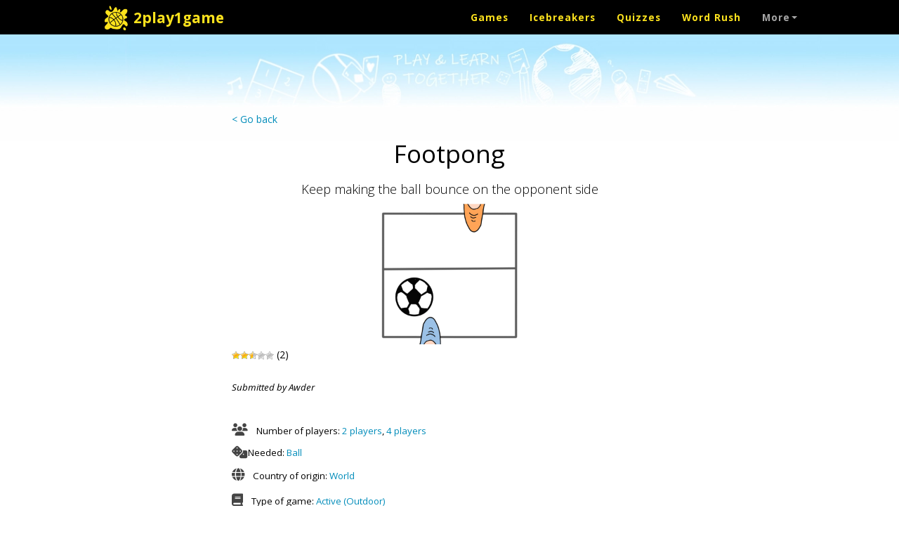

--- FILE ---
content_type: text/html; charset=UTF-8
request_url: https://2play1game.com/footpong
body_size: 21613
content:
<!DOCTYPE html>
<html lang="en-US">
<head>
<meta charset="UTF-8">
<meta name="viewport" content="width=device-width, initial-scale=1, maximum-scale=1">
<link rel="preload" href="https://2play1game.com/wp-content/uploads/2025/06/Banner.webp" as="image"><link rel="profile" href="https://gmpg.org/xfn/11">
<link rel="pingback" href="https://2play1game.com/xmlrpc.php">

<!-- Performance: Preload hero image -->
<link rel="preload" as="image" href="https://2play1game.com/wp-content/uploads/2025/06/Banner.webp" type="image/webp">

<!-- Performance: Preconnect to key third-party services -->
<link rel="preconnect" href="https://fonts.googleapis.com">
<link rel="preconnect" href="https://fonts.gstatic.com" crossorigin>
<link rel="preconnect" href="https://www.googletagmanager.com">
<link rel="preconnect" href="https://www.google-analytics.com">

<!-- FontAwesome -->
<link href="https://cdnjs.cloudflare.com/ajax/libs/font-awesome/6.5.0/css/all.min.css" rel="stylesheet">


<title>
How to play Footpong | 2play1game</title>


<meta name='robots' content='index, follow, max-image-preview:large, max-snippet:-1, max-video-preview:-1' />
	<style>img:is([sizes="auto" i], [sizes^="auto," i]) { contain-intrinsic-size: 3000px 1500px }</style>
	
	<!-- This site is optimized with the Yoast SEO plugin v24.8.1 - https://yoast.com/wordpress/plugins/seo/ -->
	<title>How to play Footpong | 2play1game</title>
	<meta name="description" content="Learn how to play the game Footpong: An energetic outdoor game that blends soccer skills with the dynamics of ping pong. Players kick a ball across a marked square court, aiming to make it bounce on the opponent&#039;s side without hitting the net. With simple rules and minimal setup, it&#039;s perfect for quick matches or team play, enhancing coordination and reflexes." />
	<link rel="canonical" href="https://2play1game.com/footpong" />
	<meta property="og:locale" content="en_US" />
	<meta property="og:type" content="article" />
	<meta property="og:title" content="How to play Footpong | 2play1game" />
	<meta property="og:description" content="Learn how to play the game Footpong: An energetic outdoor game that blends soccer skills with the dynamics of ping pong. Players kick a ball across a marked square court, aiming to make it bounce on the opponent&#039;s side without hitting the net. With simple rules and minimal setup, it&#039;s perfect for quick matches or team play, enhancing coordination and reflexes." />
	<meta property="og:url" content="https://2play1game.com/footpong" />
	<meta property="og:site_name" content="2play1game" />
	<meta property="article:published_time" content="2019-11-17T21:11:32+00:00" />
	<meta property="article:modified_time" content="2025-04-21T18:36:54+00:00" />
	<meta property="og:image" content="https://2play1game.com/wp-content/uploads/2025/04/2play1game-Footpong-.png" />
	<meta property="og:image:width" content="600" />
	<meta property="og:image:height" content="600" />
	<meta property="og:image:type" content="image/png" />
	<meta name="author" content="Awder" />
	<meta name="twitter:card" content="summary_large_image" />
	<meta name="twitter:label1" content="Written by" />
	<meta name="twitter:data1" content="Awder" />
	<meta name="twitter:label2" content="Est. reading time" />
	<meta name="twitter:data2" content="2 minutes" />
	<script type="application/ld+json" class="yoast-schema-graph">{"@context":"https://schema.org","@graph":[{"@type":"Article","@id":"https://2play1game.com/footpong#article","isPartOf":{"@id":"https://2play1game.com/footpong"},"author":{"name":"Awder","@id":"https://2play1game.com/#/schema/person/002e5cbf8fbf282df92ff3f2b170d481"},"headline":"Footpong","datePublished":"2019-11-17T21:11:32+00:00","dateModified":"2025-04-21T18:36:54+00:00","mainEntityOfPage":{"@id":"https://2play1game.com/footpong"},"wordCount":252,"commentCount":0,"publisher":{"@id":"https://2play1game.com/#organization"},"image":{"@id":"https://2play1game.com/footpong#primaryimage"},"thumbnailUrl":"https://2play1game.com/wp-content/uploads/2025/04/2play1game-Footpong-.png","keywords":["2 players","4 players"],"articleSection":["Ball"],"inLanguage":"en-US"},{"@type":"WebPage","@id":"https://2play1game.com/footpong","url":"https://2play1game.com/footpong","name":"How to play Footpong | 2play1game","isPartOf":{"@id":"https://2play1game.com/#website"},"primaryImageOfPage":{"@id":"https://2play1game.com/footpong#primaryimage"},"image":{"@id":"https://2play1game.com/footpong#primaryimage"},"thumbnailUrl":"https://2play1game.com/wp-content/uploads/2025/04/2play1game-Footpong-.png","datePublished":"2019-11-17T21:11:32+00:00","dateModified":"2025-04-21T18:36:54+00:00","description":"Learn how to play the game Footpong: An energetic outdoor game that blends soccer skills with the dynamics of ping pong. Players kick a ball across a marked square court, aiming to make it bounce on the opponent's side without hitting the net. With simple rules and minimal setup, it's perfect for quick matches or team play, enhancing coordination and reflexes.","breadcrumb":{"@id":"https://2play1game.com/footpong#breadcrumb"},"inLanguage":"en-US","potentialAction":[{"@type":"ReadAction","target":["https://2play1game.com/footpong"]}]},{"@type":"ImageObject","inLanguage":"en-US","@id":"https://2play1game.com/footpong#primaryimage","url":"https://2play1game.com/wp-content/uploads/2025/04/2play1game-Footpong-.png","contentUrl":"https://2play1game.com/wp-content/uploads/2025/04/2play1game-Footpong-.png","width":600,"height":600,"caption":"Footpong game image"},{"@type":"BreadcrumbList","@id":"https://2play1game.com/footpong#breadcrumb","itemListElement":[{"@type":"ListItem","position":1,"name":"Home","item":"https://2play1game.com/"},{"@type":"ListItem","position":2,"name":"Footpong"}]},{"@type":"WebSite","@id":"https://2play1game.com/#website","url":"https://2play1game.com/","name":"2play1game","description":"Play &amp; learn together","publisher":{"@id":"https://2play1game.com/#organization"},"potentialAction":[{"@type":"SearchAction","target":{"@type":"EntryPoint","urlTemplate":"https://2play1game.com/?s={search_term_string}"},"query-input":{"@type":"PropertyValueSpecification","valueRequired":true,"valueName":"search_term_string"}}],"inLanguage":"en-US"},{"@type":"Organization","@id":"https://2play1game.com/#organization","name":"2play1game","url":"https://2play1game.com/","logo":{"@type":"ImageObject","inLanguage":"en-US","@id":"https://2play1game.com/#/schema/logo/image/","url":"https://2play1game.com/wp-content/uploads/2025/04/cropped-2play1game-logo.png","contentUrl":"https://2play1game.com/wp-content/uploads/2025/04/cropped-2play1game-logo.png","width":512,"height":512,"caption":"2play1game"},"image":{"@id":"https://2play1game.com/#/schema/logo/image/"}},{"@type":"Person","@id":"https://2play1game.com/#/schema/person/002e5cbf8fbf282df92ff3f2b170d481","name":"Awder"}]}</script>
	<!-- / Yoast SEO plugin. -->


<link href='https://fonts.googleapis.com' rel='preconnect' />
<link href='https://fonts.gstatic.com' crossorigin='anonymous' rel='preconnect' />
<link href='https://www.googletagmanager.com' rel='preconnect' />
<link href='https://www.google-analytics.com' rel='preconnect' />
<link href='https://www.clarity.ms' rel='preconnect' />
<link rel="alternate" type="application/rss+xml" title="2play1game &raquo; Feed" href="https://2play1game.com/feed" />
		<!-- This site uses the Google Analytics by MonsterInsights plugin v9.4.1 - Using Analytics tracking - https://www.monsterinsights.com/ -->
							<script src="//www.googletagmanager.com/gtag/js?id=G-QQE6VT4RV7"  data-cfasync="false" data-wpfc-render="false" type="text/javascript" async></script>
			<script data-cfasync="false" data-wpfc-render="false" type="text/javascript">
				var mi_version = '9.4.1';
				var mi_track_user = true;
				var mi_no_track_reason = '';
								var MonsterInsightsDefaultLocations = {"page_location":"https:\/\/2play1game.com\/footpong\/"};
				if ( typeof MonsterInsightsPrivacyGuardFilter === 'function' ) {
					var MonsterInsightsLocations = (typeof MonsterInsightsExcludeQuery === 'object') ? MonsterInsightsPrivacyGuardFilter( MonsterInsightsExcludeQuery ) : MonsterInsightsPrivacyGuardFilter( MonsterInsightsDefaultLocations );
				} else {
					var MonsterInsightsLocations = (typeof MonsterInsightsExcludeQuery === 'object') ? MonsterInsightsExcludeQuery : MonsterInsightsDefaultLocations;
				}

								var disableStrs = [
										'ga-disable-G-QQE6VT4RV7',
									];

				/* Function to detect opted out users */
				function __gtagTrackerIsOptedOut() {
					for (var index = 0; index < disableStrs.length; index++) {
						if (document.cookie.indexOf(disableStrs[index] + '=true') > -1) {
							return true;
						}
					}

					return false;
				}

				/* Disable tracking if the opt-out cookie exists. */
				if (__gtagTrackerIsOptedOut()) {
					for (var index = 0; index < disableStrs.length; index++) {
						window[disableStrs[index]] = true;
					}
				}

				/* Opt-out function */
				function __gtagTrackerOptout() {
					for (var index = 0; index < disableStrs.length; index++) {
						document.cookie = disableStrs[index] + '=true; expires=Thu, 31 Dec 2099 23:59:59 UTC; path=/';
						window[disableStrs[index]] = true;
					}
				}

				if ('undefined' === typeof gaOptout) {
					function gaOptout() {
						__gtagTrackerOptout();
					}
				}
								window.dataLayer = window.dataLayer || [];

				window.MonsterInsightsDualTracker = {
					helpers: {},
					trackers: {},
				};
				if (mi_track_user) {
					function __gtagDataLayer() {
						dataLayer.push(arguments);
					}

					function __gtagTracker(type, name, parameters) {
						if (!parameters) {
							parameters = {};
						}

						if (parameters.send_to) {
							__gtagDataLayer.apply(null, arguments);
							return;
						}

						if (type === 'event') {
														parameters.send_to = monsterinsights_frontend.v4_id;
							var hookName = name;
							if (typeof parameters['event_category'] !== 'undefined') {
								hookName = parameters['event_category'] + ':' + name;
							}

							if (typeof MonsterInsightsDualTracker.trackers[hookName] !== 'undefined') {
								MonsterInsightsDualTracker.trackers[hookName](parameters);
							} else {
								__gtagDataLayer('event', name, parameters);
							}
							
						} else {
							__gtagDataLayer.apply(null, arguments);
						}
					}

					__gtagTracker('js', new Date());
					__gtagTracker('set', {
						'developer_id.dZGIzZG': true,
											});
					if ( MonsterInsightsLocations.page_location ) {
						__gtagTracker('set', MonsterInsightsLocations);
					}
										__gtagTracker('config', 'G-QQE6VT4RV7', {"forceSSL":"true","link_attribution":"true"} );
															window.gtag = __gtagTracker;										(function () {
						/* https://developers.google.com/analytics/devguides/collection/analyticsjs/ */
						/* ga and __gaTracker compatibility shim. */
						var noopfn = function () {
							return null;
						};
						var newtracker = function () {
							return new Tracker();
						};
						var Tracker = function () {
							return null;
						};
						var p = Tracker.prototype;
						p.get = noopfn;
						p.set = noopfn;
						p.send = function () {
							var args = Array.prototype.slice.call(arguments);
							args.unshift('send');
							__gaTracker.apply(null, args);
						};
						var __gaTracker = function () {
							var len = arguments.length;
							if (len === 0) {
								return;
							}
							var f = arguments[len - 1];
							if (typeof f !== 'object' || f === null || typeof f.hitCallback !== 'function') {
								if ('send' === arguments[0]) {
									var hitConverted, hitObject = false, action;
									if ('event' === arguments[1]) {
										if ('undefined' !== typeof arguments[3]) {
											hitObject = {
												'eventAction': arguments[3],
												'eventCategory': arguments[2],
												'eventLabel': arguments[4],
												'value': arguments[5] ? arguments[5] : 1,
											}
										}
									}
									if ('pageview' === arguments[1]) {
										if ('undefined' !== typeof arguments[2]) {
											hitObject = {
												'eventAction': 'page_view',
												'page_path': arguments[2],
											}
										}
									}
									if (typeof arguments[2] === 'object') {
										hitObject = arguments[2];
									}
									if (typeof arguments[5] === 'object') {
										Object.assign(hitObject, arguments[5]);
									}
									if ('undefined' !== typeof arguments[1].hitType) {
										hitObject = arguments[1];
										if ('pageview' === hitObject.hitType) {
											hitObject.eventAction = 'page_view';
										}
									}
									if (hitObject) {
										action = 'timing' === arguments[1].hitType ? 'timing_complete' : hitObject.eventAction;
										hitConverted = mapArgs(hitObject);
										__gtagTracker('event', action, hitConverted);
									}
								}
								return;
							}

							function mapArgs(args) {
								var arg, hit = {};
								var gaMap = {
									'eventCategory': 'event_category',
									'eventAction': 'event_action',
									'eventLabel': 'event_label',
									'eventValue': 'event_value',
									'nonInteraction': 'non_interaction',
									'timingCategory': 'event_category',
									'timingVar': 'name',
									'timingValue': 'value',
									'timingLabel': 'event_label',
									'page': 'page_path',
									'location': 'page_location',
									'title': 'page_title',
									'referrer' : 'page_referrer',
								};
								for (arg in args) {
																		if (!(!args.hasOwnProperty(arg) || !gaMap.hasOwnProperty(arg))) {
										hit[gaMap[arg]] = args[arg];
									} else {
										hit[arg] = args[arg];
									}
								}
								return hit;
							}

							try {
								f.hitCallback();
							} catch (ex) {
							}
						};
						__gaTracker.create = newtracker;
						__gaTracker.getByName = newtracker;
						__gaTracker.getAll = function () {
							return [];
						};
						__gaTracker.remove = noopfn;
						__gaTracker.loaded = true;
						window['__gaTracker'] = __gaTracker;
					})();
									} else {
										console.log("");
					(function () {
						function __gtagTracker() {
							return null;
						}

						window['__gtagTracker'] = __gtagTracker;
						window['gtag'] = __gtagTracker;
					})();
									}
			</script>
				<!-- / Google Analytics by MonsterInsights -->
		<link rel='stylesheet' id='wp-block-library-css' href='https://2play1game.com/wp-includes/css/dist/block-library/style.min.css' type='text/css' media='all' />
<style id='classic-theme-styles-inline-css' type='text/css'>
/*! This file is auto-generated */
.wp-block-button__link{color:#fff;background-color:#32373c;border-radius:9999px;box-shadow:none;text-decoration:none;padding:calc(.667em + 2px) calc(1.333em + 2px);font-size:1.125em}.wp-block-file__button{background:#32373c;color:#fff;text-decoration:none}
</style>
<style id='global-styles-inline-css' type='text/css'>
:root{--wp--preset--aspect-ratio--square: 1;--wp--preset--aspect-ratio--4-3: 4/3;--wp--preset--aspect-ratio--3-4: 3/4;--wp--preset--aspect-ratio--3-2: 3/2;--wp--preset--aspect-ratio--2-3: 2/3;--wp--preset--aspect-ratio--16-9: 16/9;--wp--preset--aspect-ratio--9-16: 9/16;--wp--preset--color--black: #000000;--wp--preset--color--cyan-bluish-gray: #abb8c3;--wp--preset--color--white: #ffffff;--wp--preset--color--pale-pink: #f78da7;--wp--preset--color--vivid-red: #cf2e2e;--wp--preset--color--luminous-vivid-orange: #ff6900;--wp--preset--color--luminous-vivid-amber: #fcb900;--wp--preset--color--light-green-cyan: #7bdcb5;--wp--preset--color--vivid-green-cyan: #00d084;--wp--preset--color--pale-cyan-blue: #8ed1fc;--wp--preset--color--vivid-cyan-blue: #0693e3;--wp--preset--color--vivid-purple: #9b51e0;--wp--preset--gradient--vivid-cyan-blue-to-vivid-purple: linear-gradient(135deg,rgba(6,147,227,1) 0%,rgb(155,81,224) 100%);--wp--preset--gradient--light-green-cyan-to-vivid-green-cyan: linear-gradient(135deg,rgb(122,220,180) 0%,rgb(0,208,130) 100%);--wp--preset--gradient--luminous-vivid-amber-to-luminous-vivid-orange: linear-gradient(135deg,rgba(252,185,0,1) 0%,rgba(255,105,0,1) 100%);--wp--preset--gradient--luminous-vivid-orange-to-vivid-red: linear-gradient(135deg,rgba(255,105,0,1) 0%,rgb(207,46,46) 100%);--wp--preset--gradient--very-light-gray-to-cyan-bluish-gray: linear-gradient(135deg,rgb(238,238,238) 0%,rgb(169,184,195) 100%);--wp--preset--gradient--cool-to-warm-spectrum: linear-gradient(135deg,rgb(74,234,220) 0%,rgb(151,120,209) 20%,rgb(207,42,186) 40%,rgb(238,44,130) 60%,rgb(251,105,98) 80%,rgb(254,248,76) 100%);--wp--preset--gradient--blush-light-purple: linear-gradient(135deg,rgb(255,206,236) 0%,rgb(152,150,240) 100%);--wp--preset--gradient--blush-bordeaux: linear-gradient(135deg,rgb(254,205,165) 0%,rgb(254,45,45) 50%,rgb(107,0,62) 100%);--wp--preset--gradient--luminous-dusk: linear-gradient(135deg,rgb(255,203,112) 0%,rgb(199,81,192) 50%,rgb(65,88,208) 100%);--wp--preset--gradient--pale-ocean: linear-gradient(135deg,rgb(255,245,203) 0%,rgb(182,227,212) 50%,rgb(51,167,181) 100%);--wp--preset--gradient--electric-grass: linear-gradient(135deg,rgb(202,248,128) 0%,rgb(113,206,126) 100%);--wp--preset--gradient--midnight: linear-gradient(135deg,rgb(2,3,129) 0%,rgb(40,116,252) 100%);--wp--preset--font-size--small: 13px;--wp--preset--font-size--medium: 20px;--wp--preset--font-size--large: 36px;--wp--preset--font-size--x-large: 42px;--wp--preset--spacing--20: 0.44rem;--wp--preset--spacing--30: 0.67rem;--wp--preset--spacing--40: 1rem;--wp--preset--spacing--50: 1.5rem;--wp--preset--spacing--60: 2.25rem;--wp--preset--spacing--70: 3.38rem;--wp--preset--spacing--80: 5.06rem;--wp--preset--shadow--natural: 6px 6px 9px rgba(0, 0, 0, 0.2);--wp--preset--shadow--deep: 12px 12px 50px rgba(0, 0, 0, 0.4);--wp--preset--shadow--sharp: 6px 6px 0px rgba(0, 0, 0, 0.2);--wp--preset--shadow--outlined: 6px 6px 0px -3px rgba(255, 255, 255, 1), 6px 6px rgba(0, 0, 0, 1);--wp--preset--shadow--crisp: 6px 6px 0px rgba(0, 0, 0, 1);}:where(.is-layout-flex){gap: 0.5em;}:where(.is-layout-grid){gap: 0.5em;}body .is-layout-flex{display: flex;}.is-layout-flex{flex-wrap: wrap;align-items: center;}.is-layout-flex > :is(*, div){margin: 0;}body .is-layout-grid{display: grid;}.is-layout-grid > :is(*, div){margin: 0;}:where(.wp-block-columns.is-layout-flex){gap: 2em;}:where(.wp-block-columns.is-layout-grid){gap: 2em;}:where(.wp-block-post-template.is-layout-flex){gap: 1.25em;}:where(.wp-block-post-template.is-layout-grid){gap: 1.25em;}.has-black-color{color: var(--wp--preset--color--black) !important;}.has-cyan-bluish-gray-color{color: var(--wp--preset--color--cyan-bluish-gray) !important;}.has-white-color{color: var(--wp--preset--color--white) !important;}.has-pale-pink-color{color: var(--wp--preset--color--pale-pink) !important;}.has-vivid-red-color{color: var(--wp--preset--color--vivid-red) !important;}.has-luminous-vivid-orange-color{color: var(--wp--preset--color--luminous-vivid-orange) !important;}.has-luminous-vivid-amber-color{color: var(--wp--preset--color--luminous-vivid-amber) !important;}.has-light-green-cyan-color{color: var(--wp--preset--color--light-green-cyan) !important;}.has-vivid-green-cyan-color{color: var(--wp--preset--color--vivid-green-cyan) !important;}.has-pale-cyan-blue-color{color: var(--wp--preset--color--pale-cyan-blue) !important;}.has-vivid-cyan-blue-color{color: var(--wp--preset--color--vivid-cyan-blue) !important;}.has-vivid-purple-color{color: var(--wp--preset--color--vivid-purple) !important;}.has-black-background-color{background-color: var(--wp--preset--color--black) !important;}.has-cyan-bluish-gray-background-color{background-color: var(--wp--preset--color--cyan-bluish-gray) !important;}.has-white-background-color{background-color: var(--wp--preset--color--white) !important;}.has-pale-pink-background-color{background-color: var(--wp--preset--color--pale-pink) !important;}.has-vivid-red-background-color{background-color: var(--wp--preset--color--vivid-red) !important;}.has-luminous-vivid-orange-background-color{background-color: var(--wp--preset--color--luminous-vivid-orange) !important;}.has-luminous-vivid-amber-background-color{background-color: var(--wp--preset--color--luminous-vivid-amber) !important;}.has-light-green-cyan-background-color{background-color: var(--wp--preset--color--light-green-cyan) !important;}.has-vivid-green-cyan-background-color{background-color: var(--wp--preset--color--vivid-green-cyan) !important;}.has-pale-cyan-blue-background-color{background-color: var(--wp--preset--color--pale-cyan-blue) !important;}.has-vivid-cyan-blue-background-color{background-color: var(--wp--preset--color--vivid-cyan-blue) !important;}.has-vivid-purple-background-color{background-color: var(--wp--preset--color--vivid-purple) !important;}.has-black-border-color{border-color: var(--wp--preset--color--black) !important;}.has-cyan-bluish-gray-border-color{border-color: var(--wp--preset--color--cyan-bluish-gray) !important;}.has-white-border-color{border-color: var(--wp--preset--color--white) !important;}.has-pale-pink-border-color{border-color: var(--wp--preset--color--pale-pink) !important;}.has-vivid-red-border-color{border-color: var(--wp--preset--color--vivid-red) !important;}.has-luminous-vivid-orange-border-color{border-color: var(--wp--preset--color--luminous-vivid-orange) !important;}.has-luminous-vivid-amber-border-color{border-color: var(--wp--preset--color--luminous-vivid-amber) !important;}.has-light-green-cyan-border-color{border-color: var(--wp--preset--color--light-green-cyan) !important;}.has-vivid-green-cyan-border-color{border-color: var(--wp--preset--color--vivid-green-cyan) !important;}.has-pale-cyan-blue-border-color{border-color: var(--wp--preset--color--pale-cyan-blue) !important;}.has-vivid-cyan-blue-border-color{border-color: var(--wp--preset--color--vivid-cyan-blue) !important;}.has-vivid-purple-border-color{border-color: var(--wp--preset--color--vivid-purple) !important;}.has-vivid-cyan-blue-to-vivid-purple-gradient-background{background: var(--wp--preset--gradient--vivid-cyan-blue-to-vivid-purple) !important;}.has-light-green-cyan-to-vivid-green-cyan-gradient-background{background: var(--wp--preset--gradient--light-green-cyan-to-vivid-green-cyan) !important;}.has-luminous-vivid-amber-to-luminous-vivid-orange-gradient-background{background: var(--wp--preset--gradient--luminous-vivid-amber-to-luminous-vivid-orange) !important;}.has-luminous-vivid-orange-to-vivid-red-gradient-background{background: var(--wp--preset--gradient--luminous-vivid-orange-to-vivid-red) !important;}.has-very-light-gray-to-cyan-bluish-gray-gradient-background{background: var(--wp--preset--gradient--very-light-gray-to-cyan-bluish-gray) !important;}.has-cool-to-warm-spectrum-gradient-background{background: var(--wp--preset--gradient--cool-to-warm-spectrum) !important;}.has-blush-light-purple-gradient-background{background: var(--wp--preset--gradient--blush-light-purple) !important;}.has-blush-bordeaux-gradient-background{background: var(--wp--preset--gradient--blush-bordeaux) !important;}.has-luminous-dusk-gradient-background{background: var(--wp--preset--gradient--luminous-dusk) !important;}.has-pale-ocean-gradient-background{background: var(--wp--preset--gradient--pale-ocean) !important;}.has-electric-grass-gradient-background{background: var(--wp--preset--gradient--electric-grass) !important;}.has-midnight-gradient-background{background: var(--wp--preset--gradient--midnight) !important;}.has-small-font-size{font-size: var(--wp--preset--font-size--small) !important;}.has-medium-font-size{font-size: var(--wp--preset--font-size--medium) !important;}.has-large-font-size{font-size: var(--wp--preset--font-size--large) !important;}.has-x-large-font-size{font-size: var(--wp--preset--font-size--x-large) !important;}
:where(.wp-block-post-template.is-layout-flex){gap: 1.25em;}:where(.wp-block-post-template.is-layout-grid){gap: 1.25em;}
:where(.wp-block-columns.is-layout-flex){gap: 2em;}:where(.wp-block-columns.is-layout-grid){gap: 2em;}
:root :where(.wp-block-pullquote){font-size: 1.5em;line-height: 1.6;}
</style>
<link rel='stylesheet' id='contact-form-7-css' href='https://2play1game.com/wp-content/cache/autoptimize/css/autoptimize_single_3fd2afa98866679439097f4ab102fe0a.css' type='text/css' media='all' />
<link rel='stylesheet' id='say-it-css' href='https://2play1game.com/wp-content/cache/autoptimize/css/autoptimize_single_29cb8d722ef3fe2015ad217b67033111.css' type='text/css' media='all' />
<link rel='stylesheet' id='wp-postratings-css' href='https://2play1game.com/wp-content/cache/autoptimize/css/autoptimize_single_c9dc6f1ef374d733a82d1682278e5b55.css' type='text/css' media='all' />
<link rel='stylesheet' id='spu-public-css-css' href='https://2play1game.com/wp-content/cache/autoptimize/css/autoptimize_single_73989cbfca737220b50bc4a4a95b12c3.css' type='text/css' media='all' />
<link rel='stylesheet' id='search-filter-plugin-styles-css' href='https://2play1game.com/wp-content/plugins/search-filter-pro/public/assets/css/search-filter.min.css' type='text/css' media='all' />
<link rel='stylesheet' id='docpress_bootstrap_css-css' href='https://2play1game.com/wp-content/themes/docpress/assets/bootstrap/css/bootstrap.min.css' type='text/css' media='all' />
<link rel='stylesheet' id='docpress_font_awesome-css' href='https://2play1game.com/wp-content/themes/docpress/assets/font-awesome/css/font-awesome.min.css' type='text/css' media='all' />
<link rel='stylesheet' id='docpress_style-css' href='https://2play1game.com/wp-content/cache/autoptimize/css/autoptimize_single_aaddf448447de66fc45f3b46a299b369.css' type='text/css' media='all' />
<link rel='stylesheet' id='slb_core-css' href='https://2play1game.com/wp-content/cache/autoptimize/css/autoptimize_single_a5bb779e3f9eef4a7dac11ff9eb10e19.css' type='text/css' media='all' />
<link rel='stylesheet' id='heateor_sss_frontend_css-css' href='https://2play1game.com/wp-content/cache/autoptimize/css/autoptimize_single_ba4cc2135d79faefe28d070ad9d25a43.css' type='text/css' media='all' />
<style id='heateor_sss_frontend_css-inline-css' type='text/css'>
.heateor_sss_button_instagram span.heateor_sss_svg,a.heateor_sss_instagram span.heateor_sss_svg{background:radial-gradient(circle at 30% 107%,#fdf497 0,#fdf497 5%,#fd5949 45%,#d6249f 60%,#285aeb 90%)}.heateor_sss_horizontal_sharing .heateor_sss_svg,.heateor_sss_standard_follow_icons_container .heateor_sss_svg{color:#fff;border-width:0px;border-style:solid;border-color:transparent}.heateor_sss_horizontal_sharing .heateorSssTCBackground{color:#666}.heateor_sss_horizontal_sharing span.heateor_sss_svg:hover,.heateor_sss_standard_follow_icons_container span.heateor_sss_svg:hover{border-color:transparent;}.heateor_sss_vertical_sharing span.heateor_sss_svg,.heateor_sss_floating_follow_icons_container span.heateor_sss_svg{color:#fff;border-width:0px;border-style:solid;border-color:transparent;}.heateor_sss_vertical_sharing .heateorSssTCBackground{color:#666;}.heateor_sss_vertical_sharing span.heateor_sss_svg:hover,.heateor_sss_floating_follow_icons_container span.heateor_sss_svg:hover{border-color:transparent;}@media screen and (max-width:783px) {.heateor_sss_vertical_sharing{display:none!important}}div.heateor_sss_sharing_title{text-align:center}div.heateor_sss_sharing_ul{width:100%;text-align:center;}div.heateor_sss_horizontal_sharing div.heateor_sss_sharing_ul a{float:none!important;display:inline-block;}
</style>

<script data-cfasync="false" data-wpfc-render="false" type="text/javascript" id='monsterinsights-frontend-script-js-extra'>/* <![CDATA[ */
var monsterinsights_frontend = {"js_events_tracking":"true","download_extensions":"doc,pdf,ppt,zip,xls,docx,pptx,xlsx","inbound_paths":"[{\"path\":\"\\\/go\\\/\",\"label\":\"affiliate\"},{\"path\":\"\\\/recommend\\\/\",\"label\":\"affiliate\"}]","home_url":"https:\/\/2play1game.com","hash_tracking":"false","v4_id":"G-QQE6VT4RV7"};/* ]]> */
</script>
<script type="text/javascript" src="https://2play1game.com/wp-includes/js/jquery/jquery.min.js" id="jquery-core-js"></script>


<script type="text/javascript" id="wp-util-js-extra">
/* <![CDATA[ */
var _wpUtilSettings = {"ajax":{"url":"\/wp-admin\/admin-ajax.php"}};
/* ]]> */
</script>


<script type="text/javascript" id="search-filter-plugin-build-js-extra">
/* <![CDATA[ */
var SF_LDATA = {"ajax_url":"https:\/\/2play1game.com\/wp-admin\/admin-ajax.php","home_url":"https:\/\/2play1game.com\/","extensions":[]};
/* ]]> */
</script>


<link rel="https://api.w.org/" href="https://2play1game.com/wp-json/" /><link rel="alternate" title="JSON" type="application/json" href="https://2play1game.com/wp-json/wp/v2/posts/2083" /><link rel="EditURI" type="application/rsd+xml" title="RSD" href="https://2play1game.com/xmlrpc.php?rsd" />
<link rel="alternate" title="oEmbed (JSON)" type="application/json+oembed" href="https://2play1game.com/wp-json/oembed/1.0/embed?url=https%3A%2F%2F2play1game.com%2Ffootpong" />
<link rel="alternate" title="oEmbed (XML)" type="text/xml+oembed" href="https://2play1game.com/wp-json/oembed/1.0/embed?url=https%3A%2F%2F2play1game.com%2Ffootpong&#038;format=xml" />
<link rel="icon" href="https://2play1game.com/wp-content/uploads/2025/04/cropped-2play1game-logo-150x150.png" sizes="32x32" />
<link rel="icon" href="https://2play1game.com/wp-content/uploads/2025/04/cropped-2play1game-logo-300x300.png" sizes="192x192" />
<link rel="apple-touch-icon" href="https://2play1game.com/wp-content/uploads/2025/04/cropped-2play1game-logo-300x300.png" />
<meta name="msapplication-TileImage" content="https://2play1game.com/wp-content/uploads/2025/04/cropped-2play1game-logo-300x300.png" />
		<style type="text/css" id="wp-custom-css">
			

/* Anchor adjustment for scroll offset after a search */
#scroll-anchor {
  display: block;
  position: relative;
  top: -80px; 
  height: 1px;
  visibility: hidden;
  pointer-events: none;
}

@media (max-width: 768px) {
  #scroll-anchor {
    top: -65px; 
  }
}

/* === FRONT PAGE === */
/* Base Styles */
.intro-text {
  margin: 0 auto 1rem;
  max-width: 700px;
  font-size: 1.1rem;
  line-height: 1.6;
}

.choose-text {
  margin: 4rem 0 3.5rem; /* Increased bottom margin from 2.5rem to 3.5rem (total +2rem from original) */
  font-weight: 600;
  color: #333;
  font-size: 1.3rem;
}

/* Hub Grid - Desktop (4 columns) */
.hub-grid {
  display: grid;
  grid-template-columns: repeat(4, 1fr);
  gap: 2rem;
  max-width: 900px;
  margin: 0 auto;
  padding: 0;
  list-style: none;
}

.hub-item {
  transition: transform 0.3s ease;
  display: flex;
  flex-direction: column;
  align-items: center;
}

.hub-item:hover {
  transform: translateY(-5px);
}

.hub-item a {
  display: flex;
  flex-direction: column;
  align-items: center;
  text-decoration: none;
  color: #333;
  width: 100%;
}

.hub-icon {
  width: 180px; /* Original 150px + 20% */
  height: 180px; /* Original 150px + 20% */
  object-fit: contain;
  margin-bottom: 1rem;
  border-radius: 15px;
  box-shadow: 0 4.8px 9.6px rgba(0,0,0,0.1); /* Original 0 4px 8px + 20% */
  transition: all 0.3s ease;
  padding: 12px; /* Added padding to accommodate smaller image */
}

.hub-item:hover .hub-icon {
  box-shadow: 0 7.2px 14.4px rgba(0,0,0,0.15); /* Original 0 6px 12px + 20% */
}

.hub-title {
  font-size: 1.2rem;
  font-weight: 600;
  margin-top: 0.5rem;
  text-align: center;
  padding: 0 10px;
}

/* Layout Containers */
.welcome-title {
  padding-top: 0 !important;
  margin-top: 0.5rem;
  font-weight: 700;
}

.front-page-wrapper.page {
  padding-left: 40px;
  padding-right: 40px;
  box-sizing: border-box;
}

/* Responsive Breakpoints */
@media (max-width: 1199px) {
  .hub-grid {
    max-width: 800px;
  }
}

@media (max-width: 991px) {
  /* Unified 2x2 Grid for All Mobile */
  .hub-grid {
    grid-template-columns: repeat(2, 1fr);
    gap: 2.5rem 1rem;
    max-width: 600px;
  }
  
  .hub-icon {
    width: 168px; /* Original 140px + 20% */
    height: 168px; /* Original 140px + 20% */
  }
  
  .front-page-wrapper.page {
    padding-left: 30px;
    padding-right: 30px;
  }
}

@media (max-width: 767px) {
  .hub-icon {
    width: 156px; /* Original 130px + 20% */
    height: 156px; /* Original 130px + 20% */
  }
}

@media (max-width: 600px) {
  .hub-grid {
    max-width: 450px;
  }
  
  .hub-icon {
    width: 144px; /* Original 120px + 20% */
    height: 144px; /* Original 120px + 20% */
  }
  
  .front-page-wrapper.page {
    padding-left: 25px;
    padding-right: 25px;
  }
}

@media (max-width: 480px) {
  .hub-icon {
    width: 132px; /* Original 110px + 20% */
    height: 132px; /* Original 110px + 20% */
  }
  
  .intro-text {
    font-size: 1rem;
  }
  
  .choose-text {
    margin: 2.5rem 0 3rem; /* Increased bottom margin from 2rem to 3rem */
    font-size: 1.2rem;
  }
}

@media (max-width: 400px) {
  .hub-grid {
    max-width: 350px;
  }
  
  .hub-icon {
    width: 120px; /* Original 100px + 20% */
    height: 120px; /* Original 100px + 20% */
  }
  
  .front-page-wrapper.page {
    padding-left: 20px;
    padding-right: 20px;
  }
  
  .hub-title {
    font-size: 1.1rem;
  }
}

/* Edge Case for Very Small Screens */
@media (max-width: 350px) {
  .hub-grid {
    gap: 2rem 0.8rem;
  }
  
  .hub-icon {
    width: 108px; /* Original 90px + 20% */
    height: 108px; /* Original 90px + 20% */
  }
}
/* === ICONS & STYLING FOR SEARCH — All screen sizes === */

/* ✅ Force smaller text in search input */
.sf-field-search input.sf-input-text {
  font-size: 13px !important;
}

/* ✅ Force larger text in dropdowns */
.sf-field-tag .select2-selection,
.sf-field-category .select2-selection,
.sf-field-taxonomy-country_of_origin .select2-selection,
.sf-field-taxonomy-type_of_game .select2-selection {
  font-size: 13px !important;
	padding-left: 6px !important;
}


/* ✅ Ensure icon shows to the left on all screen sizes */
.sf-field-search label {
  display: inline-flex;
  align-items: center;
  padding-right: 35px;
}

/* ✅ Icon for search input */
.sf-field-search label::before {
  content: "\f002"; /* magnifying glass */
  font-family: "Font Awesome 6 Free";
  font-weight: 900;
  font-size: 20px;
  color: #444;
  display: inline-block;
  width: 20px;
  margin-right: 15px;
  text-align: center;
}

/* ✅ Consistency for search field */
.sf-field-search label input.sf-input-text {
  max-width: 170px !important;
  min-width: 153px !important;
  box-sizing: border-box;
  height: 39px !important;
  border: 1px solid #aaa !important;
  border-radius: 4px !important;
  background-color: #fff !important;
  color: #000 !important;
  box-shadow: none !important;
  box-sizing: border-box;
}

/* ✅ Force row layout + space between icon and field */
.sf-field-tag label,
.sf-field-category label,
.sf-field-taxonomy-country_of_origin label,
.sf-field-taxonomy-type_of_game label {
  display: inline-flex;
  align-items: center;
  padding-right: 38px;
}

/* ✅ Icon styling for dropdowns */
.sf-field-tag label::before,
.sf-field-category label::before,
.sf-field-taxonomy-country_of_origin label::before,
.sf-field-taxonomy-type_of_game label::before {
  font-family: "Font Awesome 6 Free";
  font-weight: 900;
  font-size: 20px;
  color: #444;
  display: inline-block;
  width: 20px;
  margin-right: 15px;
  text-align: center;
}

/* ✅ Specific icons */
.sf-field-tag label::before {
  content: "\f0c0"; /* users */
}
.sf-field-category label::before {
  content: "\f522"; /* dice */
}
.sf-field-taxonomy-country_of_origin label::before {
  content: "\f0ac"; /* globe */
}
.sf-field-taxonomy-type_of_game label::before {
  content: "\f02d"; /* book */
}

/* ✅ Reset link mobile accessibility */
.search-filter-reset {
  position: relative;
  z-index: 10;
  display: inline-block;
  padding: 1px 12px;
  cursor: pointer;
}

/* ✅ Prevent filter widget from getting too narrow on tablets */
@media (min-width: 768px) and (max-width: 1024px) {
  #search_filter_register_widget-9 {
    min-width: 300px !important;
  }
}

/* === ICONS FOR POSTS === */

.icon-users::before {
  content: "\f0c0";
}
.icon-puzzle::before {
  content: "\f1b3";
}
.icon-book::before {
  content: "\f02d";
}
.icon-globe::before {
  content: "\f0ac";
}

.icon-users::before,
.icon-puzzle::before,
.icon-book::before,
.icon-globe::before {
  font-family: "Font Awesome 6 Free";
  font-weight: 900;
  display: inline-block;
  margin-right: 12px;
  color: #444;
  font-size: 18px;
}


/* === Make quizzes image smaller === */

#categoryImage {
  max-width: 40% !important; /* 20% smaller than the original 50% */
  height: auto;
}

/* === CUSTOM MENU STYLING FOR 2play1game === */

/* === Make all menu items 10% bigger === */
.navbar-nav > li > a {
  font-size: 110% !important;
  display: flex;
  align-items: center;
}

/* === Highlight first 4 menu items in yellow === */
.navbar-nav > li:nth-child(-n+4) > a {
  color: #fee31d !important; /* yellow for first 4 */
}


/* Make hamburger (mobile menu button) white */
.navbar-toggle .icon-bar {
  background-color: white !important;
}
.site-title a {
  font-weight: bold !important;
  position: relative;
  top: 5px; /* shifts the text 10px downward */
}

/* Mobile-only: apply flex, but isolate the 'Menu' label from the bars */
@media (max-width: 991px) {
  .navbar-toggle {
    position: relative;
    padding-left: 60px; /* reserve space for label */
  }

  /* Add 'Menu' label using absolutely positioned element */
  .navbar-toggle::before {
    content: "Menu";
    color: white;
    font-size: 16px;
    font-weight: 500;
    position: absolute;
    left: 0;
    top: 50%;
    transform: translateY(-50%);
  }

  /* Keep bars stacked (default Bootstrap) */
  .navbar-toggle .icon-bar {
    background-color: white !important;
  }
}

 /* apply to your front-page wrapper */
.front-page-wrapper {
  min-height: 65vh;
}

/* ===============================
   Layout and Container Adjustments
   =============================== */
.site-wrapper {
    display: flex;
    flex-direction: column;
    min-height: 10vh;
}

/* Fix footer spacing for Quizzes page only */
#quiz-app {
  min-height: 65vh;
}


.content {
    flex: 1 !important;
}

div.container {
    padding-top: 0 !important;
}

.site-wrapper {
    min-height: 20vh !important;
    display: flex !important;
    flex-direction: column !important;
}

div.container.text-center {
    color: #009bcc;
    font-style: oblique;
}

div.doc-main .container {
    padding-top: 0;
    padding-bottom: 0 !important;
}

div.page {
    min-height: 700px;
}

div.main-content.page {
    margin-top: -40px;
}

div.doclist {
    min-height: 680px;
    padding-top: 0;
    margin-top: 0;
}

div.doclist article {
    height: 130px;
}

div.doclist article:nth-child(2n) {
    background-color: #7373720d;
}

/* ===============================
   Header and Jumbotron Styling
   =============================== */
header.jumbotron {
    padding: 70px 0 0;
    margin-top: 0;
    margin-bottom: -40px;
    height: 200px !important;
    max-height: 200px !important;
}

header.jumbotron h2 {
    font-weight: normal;
}

/* ===============================
   Footer Styling
   =============================== */
.footer {
    background: #f8f9fa;
    padding-bottom: 10px !important;
    margin: 0 !important;
}

/* ===============================
   Typography
   =============================== */
h1.entry-title,
header.h2 {
    text-align: center;
    font-weight: 500;
}

h2, .h2 {
    font-size: 25px !important;
}

h2.subtitle {
    text-align: center;
}

h3 {
    font-style: normal !important;
}

h3.entry-title,
h5.entry-title,
h5.subtitle,
h6.subtitle {
    color: black !important;
}

h5.entry-title {
    font-weight: 400;
}

h6.subtitle {
    margin-right: 20px;
}

h4, .h4 {
    font-weight: bold;
}

/* ===============================
   Form and Input Styles
   =============================== */
form {
    text-align: center;
}

form.wpcf7-form {
    align-content: center;
}

input.wpcf7-form-control.wpcf7-submit {
    display: inline;
    border: 1px solid grey;
    padding: 10px;
    border-radius: 5px;
    margin: 0 auto;
}

#MyButton {
    display: inline;
    width: 200px;
    border: 1px solid grey;
    padding: 10px;
    border-radius: 5px;
    margin: 0 auto;
}

input#aiowps-captcha-answer {
    margin-top: 20px;
}

div.aiowps-captcha-equation {
    margin-top: 10px;
    padding-top: 30px;
}

/* ===============================
   Search & Filter Plugin
   =============================== */
.searchandfilter ul li {
    color: #000;
}

a.search-filter-reset {
    color: #8c8c8c;
}

div.search-filter-scroll-loading {
    position: absolute;
    left: 45%;
    bottom: 0.5px;
}

select.sf-input-select {
    height: 35px;
}

li.sf-field-submit input[type="submit"] {
    width: 170px;
    height: 40px;
    border: 1px solid grey;
    padding: 10px;
    border-radius: 5px;
    margin: 0 auto;
}

li.sf-field-search input {
    border-radius: 5px;
}

.select2-results__option {
    font-size: 12px;
}

.select2-results__option--highlighted[aria-selected] {
    background-color: #88d0f7;
    color: #000;
}


/* ===============================
   Sidebar and Widgets
   =============================== */
.sidebar .widget {
    background-color: #fff;
}

div.sidebar.widget-area.col-sm-4.col-md-4 {
    text-align: center;
    padding-left: 0;
    padding-right: 5px;
    padding-top: 20px;
    margin-top: -30px;
    margin-bottom: -10px;
}

aside#search_filter_register_widget-9.row.widget.docwidget.widget.widget_search_filter_register_widget {
    padding-right: 5px;
    padding-left: 5px;
    margin-top: 5px;
    margin-left: 0;
    margin-right: 0;
    margin-bottom: 0;
}

div.widget-wrap {
    margin-top: 0;
    margin-bottom: 10px;
}

/* ===============================
   Content and Image Styling
   =============================== */
img.attachment-post-thumbnail.size-post-thumbnail.wp-post-image,
div.entry-content img,
img.alignnone {
    display: block;
    margin-left: auto;
    margin-right: auto;
}

img.attachment-medium_large.size-medium_large.wp-post-image,
div.entry-content img,
img.alignnone {
    display: block;
    margin-left: auto;
    margin-right: auto;
}

img.wp-post-image {
    width: 125px;
    height: 125px;
    margin-left: 5px;
    margin-bottom: 5px;
    margin-right: 15px;
}

.single img.wp-post-image {
    width: 250px;
    height: 250px;
}

img.alignnone {
    width: 200px;
    height: 200px;
}

span.entry-title-primary {
    padding-top: 20px;
    padding-bottom: 5px;
    padding-right: 10px;
}

span.entry-subtitle {
    padding-top: 5px;
    padding-bottom: 5px;
    padding-right: 10px;
}

.post-ratings {
    padding-top: 0;
    padding-bottom: 0;
}

/* ===============================
   Misc Elements
   =============================== */
span.sayit {
    background: #fff;
}

nav.navbar-fixed-top {
    padding: 2px;
}


/* ===============================
   Info button
   =============================== */
a.spu-open-1569.spu-clickable b {
  font-weight: normal !important;
}

a.spu-open-1569.spu-clickable {
    font-size: 25px;
    font-family: Arial;
    position: relative;
    bottom: 173px;
    left: 65px;
}

@media (min-width: 768px) and (max-width: 991px) {
  a.spu-open-1569.spu-clickable {
    left: 90px !important;
    bottom: 172px !important;
  }
}

/* ===============================
   Accessibility
   =============================== */
@keyframes speaking {
    box-shadow: 0 0 0px #ffffff;
}

/* ===============================
   Responsive Breakpoints
   =============================== */
@media only screen and (min-width: 769px) {
    body { font-size: 14px !important; }
    div.doclist { width: 62% !important; }
    h1.site-title { font-size: 1.6em !important; }
    h1 { font-size: 2.5em !important; }
    h2, h3, h4 { font-size: 1.3em !important; }
    h5 { font-size: 1.6em; }
    h6 { font-size: 1em !important; }
    p, li, li li { font-size: 0.95em !important; }
    img.wp-post-image { width: 100px !important; height: 100px !important; }
    .single img.wp-post-image { width: 200px !important; height: 200px !important; }
    .wpcf7-submit { margin-left: 60px !important; }
}

@media only screen and (max-width: 768px) {
    body { font-size: 13px !important; }
    h1.site-title { font-size: 1.6em !important; }
    h1 { font-size: 2.5em !important; }
    h2, h3, h4 { font-size: 1.3em !important; }
    h5 { font-size: 1.6em; }
    h6 { font-size: 1em !important; }
    p, li, li li { font-size: 0.95em !important; }
    img.wp-post-image { width: 100px !important; height: 100px !important; }
    .single img.wp-post-image { width: 200px !important; height: 200px !important; }
    div.widget-wrap { margin-top: -20px; margin-bottom: -60px; }
    a.spu-open-1569.spu-clickable {
        font-size: 23px;
        bottom: 100px;
        left: 68px;
    }
    .wpcf7-submit { margin-left: 60px !important; }
}

@media only screen and (max-width: 326px) {
    img.wp-post-image {
        width: 100px !important;
        height: 100px !important;
    }
    h1 { font-size: 2.2em !important; }
    h2 { font-size: 1.2em !important; }
    h5 { font-size: 1.3em; }
    h6 { font-size: 0.8em !important; }
    .wpcf7-submit { margin-left: 10px !important; }
}

/* ✅ Prevent layout break under 310px including menu/nav */

html, body {
  min-width: 310px;
  overflow-x: auto;
}

.site-wrapper {
  min-width: 310px;
}

@media (max-width: 310px) {
  .navbar-header,
  .navbar-collapse,
  .navbar-nav,
  .navbar-nav > li,
  .navbar-toggle {
    min-width: 310px !important;
    overflow-x: auto;
    white-space: nowrap;
  }

  .navbar {
    min-width: 310px !important;
  }
}

/* ===============================
   FORCE mini height for all pages
   =============================== */

body #main, 
body .page, 
body .content-area {
  min-height: 65vh !important;
  padding-bottom: 30px !important; /* Adds breathing room */
}

---------

		</style>
		</head>
<body data-rsssl=1 class="post-template-default single single-post postid-2083 single-format-standard">

<nav class="navbar navbar-default navbar-fixed-top">
	<div class="container">
		<div class="navbar-header page-scroll">
			<button type="button" class="navbar-toggle" data-toggle="collapse" data-target="#docpress-navbar-collapse">
				<span class="sr-only">Toggle navigation</span>
				<span class="icon-bar"></span>
				<span class="icon-bar"></span>
				<span class="icon-bar"></span>
			</button>
			<h1 class="site-title">
				<a href="https://2play1game.com/" rel="home">
					<img src="https://2play1game.com/wp-content/uploads/2025/04/cropped-2play1game-logo.png" width="40" height="40" title="Logo" alt="Logo">
					<font color="#fee31d">2play1game</font>
				</a>
			</h1>
		</div>
		<div class="collapse navbar-collapse" id="docpress-navbar-collapse">
			<div class="menu-menu-1-container"><ul id="menu-menu-1" class="nav navbar-nav navbar-right"><li id="menu-item-5008" class="menu-item menu-item-type-post_type menu-item-object-page menu-item-5008"><a title="Games" href="https://2play1game.com/games">Games</a></li>
<li id="menu-item-4924" class="menu-item menu-item-type-post_type menu-item-object-page menu-item-4924"><a title="Icebreakers" href="https://2play1game.com/icebreakers">Icebreakers</a></li>
<li id="menu-item-4144" class="menu-item menu-item-type-post_type menu-item-object-page menu-item-4144"><a title="Quizzes" href="https://2play1game.com/quizzes">Quizzes</a></li>
<li id="menu-item-5055" class="menu-item menu-item-type-post_type menu-item-object-page menu-item-5055"><a title="Word Rush" href="https://2play1game.com/word-rush">Word Rush</a></li>
<li id="menu-item-4524" class="menu-item menu-item-type-custom menu-item-object-custom menu-item-has-children menu-item-4524 dropdown"><a title="More" href="#" data-toggle="dropdown" class="dropdown-toggle" aria-haspopup="true">More <span class="caret"></span></a>
<ul role="menu" class="dropdown-menu">
	<li id="menu-item-31" class="menu-item menu-item-type-post_type menu-item-object-page menu-item-31"><a title="Submit a game" href="https://2play1game.com/submit-a-game">Submit a game</a></li>
	<li id="menu-item-127" class="menu-item menu-item-type-post_type menu-item-object-page menu-item-127"><a title="Contact us" href="https://2play1game.com/contact-us">Contact us</a></li>
	<li id="menu-item-1923" class="menu-item menu-item-type-post_type menu-item-object-page menu-item-1923"><a title="About" href="https://2play1game.com/about">About</a></li>
</ul>
</li>
</ul></div>		</div>
	</div>
</nav>

<header class="jumbotron" style="background: transparent url('https://2play1game.com/wp-content/uploads/2025/06/Banner.webp') no-repeat scroll center center / cover;">
	<div class="container text-center">
									</div>
</header>


	<div class="doc-main">
		<div class="container">
			<div class="row">
															<div class="content-area col-sm-8 col-sm-offset-2 col-md-8 col-md-offset-2">
									<div class="main-content single">
					 	
													<article id="post-2083" class="post-2083 post type-post status-publish format-standard has-post-thumbnail hentry category-ball tag-2-players tag-4-players type_of_game-active-outdoor country_of_origin-world">
	<header class="entry-header">
		<a href=''>&lt; Go back</a>
		<h1 class="entry-title">Footpong</h1>		<h2 class="subtitle">Keep making the ball bounce on the opponent side</h2>
					<img width="600" height="600" src="https://2play1game.com/wp-content/uploads/2025/04/2play1game-Footpong-.png" class="attachment-medium_large size-medium_large wp-post-image" alt="Footpong game image" decoding="async" fetchpriority="high" />		
		<div id="post-ratings-2083" class="post-ratings" data-nonce="fb8195f44b"><img id="rating_2083_1" src="https://2play1game.com/wp-content/plugins/wp-postratings/images/stars/rating_on.gif" alt="1 Star" title="1 Star" onmouseover="current_rating(2083, 1, '1 Star');" onmouseout="ratings_off(2.5, 3, 0);" onclick="rate_post();" onkeypress="rate_post();" style="cursor: pointer; border: 0px;" /><img id="rating_2083_2" src="https://2play1game.com/wp-content/plugins/wp-postratings/images/stars/rating_on.gif" alt="2 Stars" title="2 Stars" onmouseover="current_rating(2083, 2, '2 Stars');" onmouseout="ratings_off(2.5, 3, 0);" onclick="rate_post();" onkeypress="rate_post();" style="cursor: pointer; border: 0px;" /><img id="rating_2083_3" src="https://2play1game.com/wp-content/plugins/wp-postratings/images/stars/rating_half.gif" alt="3 Stars" title="3 Stars" onmouseover="current_rating(2083, 3, '3 Stars');" onmouseout="ratings_off(2.5, 3, 0);" onclick="rate_post();" onkeypress="rate_post();" style="cursor: pointer; border: 0px;" /><img id="rating_2083_4" src="https://2play1game.com/wp-content/plugins/wp-postratings/images/stars/rating_off.gif" alt="4 Stars" title="4 Stars" onmouseover="current_rating(2083, 4, '4 Stars');" onmouseout="ratings_off(2.5, 3, 0);" onclick="rate_post();" onkeypress="rate_post();" style="cursor: pointer; border: 0px;" /><img id="rating_2083_5" src="https://2play1game.com/wp-content/plugins/wp-postratings/images/stars/rating_off.gif" alt="5 Stars" title="5 Stars" onmouseover="current_rating(2083, 5, '5 Stars');" onmouseout="ratings_off(2.5, 3, 0);" onclick="rate_post();" onkeypress="rate_post();" style="cursor: pointer; border: 0px;" /> (2) <br /><span class="post-ratings-text" id="ratings_2083_text"></span></div><div id="post-ratings-2083-loading" class="post-ratings-loading"><img src="https://2play1game.com/wp-content/plugins/wp-postratings/images/loading.gif" width="16" height="16" class="post-ratings-image" />Loading...</div>
		<p style="text-align: center;">&nbsp;</p>
		<p><em>Submitted by Awder</em></p>
		<p style="text-align: center;">&nbsp;</p>
		<p class="icon-users">Number of players:
			<a href="https://2play1game.com/tag/2-players" rel="tag">2 players</a>, <a href="https://2play1game.com/tag/4-players" rel="tag">4 players</a>		</p>

<p style="display: flex; align-items: center; gap: 10px;">
    <i class="fas fa-dice" style="font-size: 18px; color: #444;"></i>
    <span>Needed: <a href="https://2play1game.com/ball" rel="category tag">Ball</a></span>
</p>

		<p class="icon-globe">Country of origin:
			<a href="https://2play1game.com/country_of_origin/world">World</a> 		</p>

		<p class="icon-book">Type of game:
			<a href="https://2play1game.com/type_of_game/active-outdoor">Active (Outdoor)</a> 		</p>

		<p style="text-align: center;">&nbsp;</p>
	</header>

	<p><i>Press any <span style="color:red;">Play</span> buttons below for the instructions to be read for you.</i></p>
	<p style="text-align: center;">&nbsp;</p>

	<div class="entry-content">
		<h4>The setup <span class="sayit" data-say-content="1) Trace a square on the ground, each side being about 2 wide steps long.2) Trace a line to divide the square in two (that line is the net)." data-speed="0.8" data-lang="en-US" data-mp3-file=""></h4>
<p><strong>1) </strong>Trace a square on the ground, each side being about 2 wide steps long.</p>
<p><strong>2) </strong>Trace a line to divide the square in two (that line is the net).<br />
</span></p>
<p class="page-title">
<hr />
<h6 style="text-align: center;"></h6>
<h4>How to play <span class="sayit" data-say-content="1) Players have to decide who starts to serve first. If there was a previous game, the person who lost starts.2) Each person is placed facing each other (with the net in between), outside of the field.3) The person starting has to serve by throwing and kicking the ball to make it bounce on each side of the field.The ball can touch lines but not the net.If that person fails the first attempt, he has a second try. If he fails again, then a point and the serve is given to the opponent.4) The next person has to send it back before it touches the ground again by kicking it and making it bounce on the opponent side. Players are allowed to step into their side of the field.Players have to continue passing the ball until someone fails sending it back properly. Otherwise the other player get a point and the serve." data-speed="0.8" data-lang="en-US" data-mp3-file=""></h4>
<p><strong>1) </strong>Players have to decide who starts to serve first. If there was a previous game, the person who lost starts.</p>
<p><strong>2) </strong>Each person is placed facing each other (with the net in between), outside of the field.</p>
<p><strong style="font-size: inherit;">3)</strong> The person starting has to serve by throwing and kicking the ball to make it bounce on each side of the field.</p>
<ul>
<li>The ball can touch lines but not the net.</li>
<li>If that person fails the first attempt, he has a second try. If he fails again, then a point and the serve is given to the opponent.</li>
</ul>
<p><strong>4)</strong> The next person has to send it back before it touches the ground again by kicking it and making it bounce on the opponent side. Players are allowed to step into their side of the field.</p>
<p>Players have to continue passing the ball until someone fails sending it back properly. Otherwise the other player get a point and the serve.<br />
</span></p>
<p class="page-title">
<hr />
<h6 style="text-align: center;"></h6>
<h4>How to win <span class="sayit" data-say-content="Be the first player to reach 11 points to win." data-speed="0.8" data-lang="en-US" data-mp3-file=""></h4>
<p>Be the first player to reach 11 points to win.<br />
</span><br />
<br class="" /></p>
<hr />
<h6 style="text-align: center;"><strong><br />
Game variations</strong></h6>
<p>You could play 2 vs 2 by applying the same rules but having 2 players on each side of the field and doing turn-by-turn play. For example, a player in a team serves and his teammate would have to be the one sending the ball back right after.</p>
		<p style="text-align: center;">&nbsp;</p>
		
		<p style="text-align: center;"><i>Share this game:</i>
			<div class="heateor_sss_sharing_container heateor_sss_horizontal_sharing" data-heateor-ss-offset="0" data-heateor-sss-href='https://2play1game.com/footpong'style="background-color:#FFF;"><div class="heateor_sss_sharing_ul"><a aria-label="Whatsapp" class="heateor_sss_whatsapp" href="https://api.whatsapp.com/send?text=Footpong%20https%3A%2F%2F2play1game.com%2Ffootpong" title="Whatsapp" rel="nofollow noopener" target="_blank" style="font-size:32px!important;box-shadow:none;display:inline-block;vertical-align:middle"><span class="heateor_sss_svg" style="background-color:#55eb4c;width:35px;height:35px;border-radius:999px;display:inline-block;opacity:1;float:left;font-size:32px;box-shadow:none;display:inline-block;font-size:16px;padding:0 4px;vertical-align:middle;background-repeat:repeat;overflow:hidden;padding:0;cursor:pointer;box-sizing:content-box"><svg style="display:block;border-radius:999px;" focusable="false" aria-hidden="true" xmlns="http://www.w3.org/2000/svg" width="100%" height="100%" viewbox="-6 -5 40 40"><path class="heateor_sss_svg_stroke heateor_sss_no_fill" stroke="#fff" stroke-width="2" fill="none" d="M 11.579798566743314 24.396926207859085 A 10 10 0 1 0 6.808479557110079 20.73576436351046"></path><path d="M 7 19 l -1 6 l 6 -1" class="heateor_sss_no_fill heateor_sss_svg_stroke" stroke="#fff" stroke-width="2" fill="none"></path><path d="M 10 10 q -1 8 8 11 c 5 -1 0 -6 -1 -3 q -4 -3 -5 -5 c 4 -2 -1 -5 -1 -4" fill="#fff"></path></svg></span></a><a aria-label="Facebook" class="heateor_sss_facebook" href="https://www.facebook.com/sharer/sharer.php?u=https%3A%2F%2F2play1game.com%2Ffootpong" title="Facebook" rel="nofollow noopener" target="_blank" style="font-size:32px!important;box-shadow:none;display:inline-block;vertical-align:middle"><span class="heateor_sss_svg" style="background-color:#0765FE;width:35px;height:35px;border-radius:999px;display:inline-block;opacity:1;float:left;font-size:32px;box-shadow:none;display:inline-block;font-size:16px;padding:0 4px;vertical-align:middle;background-repeat:repeat;overflow:hidden;padding:0;cursor:pointer;box-sizing:content-box"><svg style="display:block;border-radius:999px;" focusable="false" aria-hidden="true" xmlns="http://www.w3.org/2000/svg" width="100%" height="100%" viewbox="0 0 32 32"><path fill="#fff" d="M28 16c0-6.627-5.373-12-12-12S4 9.373 4 16c0 5.628 3.875 10.35 9.101 11.647v-7.98h-2.474V16H13.1v-1.58c0-4.085 1.849-5.978 5.859-5.978.76 0 2.072.15 2.608.298v3.325c-.283-.03-.775-.045-1.386-.045-1.967 0-2.728.745-2.728 2.683V16h3.92l-.673 3.667h-3.247v8.245C23.395 27.195 28 22.135 28 16Z"></path></svg></span></a><a aria-label="Instagram" class="heateor_sss_button_instagram" href="https://www.instagram.com/" title="Instagram" rel="nofollow noopener" target="_blank" style="font-size:32px!important;box-shadow:none;display:inline-block;vertical-align:middle"><span class="heateor_sss_svg" style="background-color:#53beee;width:35px;height:35px;border-radius:999px;display:inline-block;opacity:1;float:left;font-size:32px;box-shadow:none;display:inline-block;font-size:16px;padding:0 4px;vertical-align:middle;background-repeat:repeat;overflow:hidden;padding:0;cursor:pointer;box-sizing:content-box"><svg style="display:block;border-radius:999px;" version="1.1" viewbox="-10 -10 148 148" width="100%" height="100%" xml:space="preserve" xmlns="http://www.w3.org/2000/svg" xmlns:xlink="http://www.w3.org/1999/xlink"><g><g><path d="M86,112H42c-14.336,0-26-11.663-26-26V42c0-14.337,11.664-26,26-26h44c14.337,0,26,11.663,26,26v44 C112,100.337,100.337,112,86,112z M42,24c-9.925,0-18,8.074-18,18v44c0,9.925,8.075,18,18,18h44c9.926,0,18-8.075,18-18V42 c0-9.926-8.074-18-18-18H42z" fill="#fff"></path></g><g><path d="M64,88c-13.234,0-24-10.767-24-24c0-13.234,10.766-24,24-24s24,10.766,24,24C88,77.233,77.234,88,64,88z M64,48c-8.822,0-16,7.178-16,16s7.178,16,16,16c8.822,0,16-7.178,16-16S72.822,48,64,48z" fill="#fff"></path></g><g><circle cx="89.5" cy="38.5" fill="#fff" r="5.5"></circle></g></g></svg></span></a><a class="heateor_sss_more" aria-label="More" title="More" rel="nofollow noopener" style="font-size: 32px!important;border:0;box-shadow:none;display:inline-block!important;font-size:16px;padding:0 4px;vertical-align: middle;display:inline;" href="https://2play1game.com/footpong" onclick="event.preventDefault()"><span class="heateor_sss_svg" style="background-color:#ee8e2d;width:35px;height:35px;border-radius:999px;display:inline-block!important;opacity:1;float:left;font-size:32px!important;box-shadow:none;display:inline-block;font-size:16px;padding:0 4px;vertical-align:middle;display:inline;background-repeat:repeat;overflow:hidden;padding:0;cursor:pointer;box-sizing:content-box;" onclick="heateorSssMoreSharingPopup(this, 'https://2play1game.com/footpong', 'Footpong', '' )"><svg xmlns="http://www.w3.org/2000/svg" xmlns:xlink="http://www.w3.org/1999/xlink" viewbox="-.3 0 32 32" version="1.1" width="100%" height="100%" style="display:block;border-radius:999px;" xml:space="preserve"><g><path fill="#fff" d="M18 14V8h-4v6H8v4h6v6h4v-6h6v-4h-6z" fill-rule="evenodd"></path></g></svg></span></a></div><div class="heateorSssClear"></div></div>		</p>

	</div>
</article>
																							</div>
			</div>
		</div>
	</div>

<div class="site-wrapper">
    <div class="content">
        <!-- Main page content goes here -->
    </div>

    <!-- Increased space between page content and footer -->
    <div style="margin-bottom: 4rem;"></div>

    
    <!-- CATEGORY GRID -->
    <div class="activity-hub text-center" style="margin: 0; padding: 2rem 0; background: #1a1a1a;">
      <div class="hub-grid-container" style="text-align: center;">
        <!-- Heading with no space above -->
        <h3 style="margin: 0 0 1.5rem 0; font-weight: bold; color: #fff; text-align: center;">Explore more activities</h3>

        <!-- Grid with dynamic items -->
        <ul class="hub-grid" style="margin-bottom: 0; padding: 0; list-style: none; text-align: center;">
          <!-- Games category always shows -->
          <li class="hub-item" style="text-align: center;">
            <a href="https://2play1game.com/games" style="text-decoration: none; color: #fff; display: block; text-align: center;">
              <img src="https://2play1game.com/wp-content/uploads/game-images/2play1game - President.png" alt="Games" class="hub-icon" style="width: 78px; height: 78px; display: block; margin: 0 auto;">
              <span class="hub-title" style="display: block; margin-top: 8px; color: #fff; text-align: center;">Games</span>
            </a>
          </li>

                    <li class="hub-item" style="text-align: center;">
            <a href="https://2play1game.com/icebreakers" style="text-decoration: none; color: #fff; display: block; text-align: center;">
              <img src="https://2play1game.com/wp-content/uploads/2025/06/Social.png" alt="Icebreakers" class="hub-icon" style="width: 78px; height: 78px; display: block; margin: 0 auto;">
              <span class="hub-title" style="display: block; margin-top: 8px; color: #fff; text-align: center;">Icebreakers</span>
            </a>
          </li>
          
                    <li class="hub-item" style="text-align: center;">
            <a href="https://2play1game.com/quizzes" style="text-decoration: none; color: #fff; display: block; text-align: center;">
              <img src="https://2play1game.com/wp-content/uploads/2025/06/quizzes.png" alt="Quizzes" class="hub-icon" style="width: 78px; height: 78px; display: block; margin: 0 auto;">
              <span class="hub-title" style="display: block; margin-top: 8px; color: #fff; text-align: center;">Quizzes</span>
            </a>
          </li>
          
                    <li class="hub-item" style="text-align: center;">
            <a href="https://2play1game.com/word-rush" style="text-decoration: none; color: #fff; display: block; text-align: center;">
              <img src="https://2play1game.com/wp-content/uploads/2025/07/Word-Rush.png" alt="Word Rush" class="hub-icon" style="width: 78px; height: 78px; display: block; margin: 0 auto;">
              <span class="hub-title" style="display: block; margin-top: 8px; color: #fff; text-align: center;">Word Rush</span>
            </a>
          </li>
                  </ul>
      </div>
    </div>

    <style>
    /* Ensure the grid stays on one line and centered */
    .hub-grid {
      display: flex;
      justify-content: center;
      gap: 2rem;
      flex-wrap: nowrap;
      margin: 0 auto;
      padding: 0;
      list-style: none;
      text-align: center;
      max-width: 100%;
    }

    .hub-item {
      flex: 0 0 auto;
      text-align: center;
    }

    /* Mobile responsiveness */
    @media (max-width: 768px) {
      .hub-grid {
        gap: 1.5rem;
        flex-wrap: wrap;
        justify-content: center;
      }

      .hub-icon {
        width: 70px !important;
        height: 70px !important;
      }

      .hub-title {
        font-size: 14px;
      }

      .hub-item {
        flex: 0 0 calc(25% - 1.5rem);
        min-width: 70px;
      }
    }

    @media (max-width: 480px) {
      .hub-grid {
        gap: 1rem;
      }

      .hub-icon {
        width: 65px !important;
        height: 65px !important;
      }

      .hub-title {
        font-size: 12px;
      }

      .hub-item {
        flex: 0 0 calc(25% - 1rem);
        min-width: 60px;
      }
    }
    </style>

    
    <div class="footer">
        <div class="container">
            <div class="row">
                                                                                <div class="col-xs-12 col-sm-12 col-lg-12">
                    <div class="footer-credits text-center">
                        <span style="color: #cccccc;">2play1game.com  |  © 2025</span>                    </div>
                </div>
            </div>
        </div>
    </div>

<script>
    // Script for removing duplicates in search results (after coming back from posts)
    jQuery(document).on("sf:ajaxfinish", ".searchandfilter", function() {
        var seen = {};
        jQuery('.post').each(function() {
            var $post = jQuery(this);
            var postID = $post.attr('id');
            if (seen[postID]) {
                $post.remove();
            } else {
                seen[postID] = true;
            }
        });

        // Force a re-check of scroll position
        setTimeout(function() {
            jQuery(window).scroll();
        });
    });
</script>

    <!-- Popups v1.9.3.8 - https://wordpress.org/plugins/popups/ --><style type="text/css">
#spu-1569 .spu-close{
	font-size: 30px;
	color:#666;
	text-shadow: 0 1px 0 #fff;
}
#spu-1569 .spu-close:hover{
	color:#000;
}
#spu-1569 {
	background-color: white;
	background-color: white;
	color: #333;
	padding: 25px;
		border-radius: 0px;
	-moz-border-radius: 0px;
	-webkit-border-radius: 0px;
	-moz-box-shadow:  0px 0px 10px 1px #666;
	-webkit-box-shadow:  0px 0px 10px 1px #666;
	box-shadow:  0px 0px 10px 1px #666;
	width: 600px;

}
#spu-bg-1569 {
	opacity: 0.5;
	background-color: #f7f7f7;
}
/*
		* Add custom CSS for this popup
		* Be sure to start your rules with #spu-1569 { } and use !important when needed to override plugin rules
		*/</style>
<div class="spu-bg" id="spu-bg-1569"></div>
<div class="spu-box  spu-centered spu-total-" id="spu-1569"
 data-box-id="1569" data-trigger="manual"
 data-trigger-number="5"
 data-spuanimation="fade" data-tconvert-cookie="d" data-tclose-cookie="d" data-dconvert-cookie="999" data-dclose-cookie="30" data-nconvert-cookie="spu_conversion_1569" data-nclose-cookie="spu_closing_1569" data-test-mode="0"
 data-auto-hide="0" data-close-on-conversion="1" data-bgopa="0.5" data-total=""
 style="left:-99999px !important;right:auto;" data-width="600" >
	<div class="spu-content"><h2 style="text-align: center;"><strong>Types of game</strong></h2>
<p>&nbsp;</p>
<p style="text-align: left;"><strong>Active (Outdoor): </strong>Great to burn some energy, enjoy the outside and stay fit!</p>
<p><strong>Drawing: </strong>Helps getting better at sketching which also has benefits for your creativity, memory and observation skills.</p>
<p style="text-align: left;"><strong>Improvisation: </strong>Those games help you being more spontaneous and vulnerable. It can help you gain confidence in groups, leadership and public speaking.</p>
<p style="text-align: left;"><strong>Logic:</strong> Helps you practice reflection and reasoning to better problem solve.</p>
<p style="text-align: left;"><strong>Numbers: </strong>Calculus and more, to get better with numbers!</p>
<p><strong>Reactivity: </strong>Games to train your brain and body to become faster.</p>
<p><strong>Social: </strong>Icebreakers and other games to let you open more to others and get to know them better.</p>
<p><strong>Strategy: </strong>Become better at anticipating and making decisions through those games.</p>
<p><strong>Words: </strong>Perfect games to develop your vocabulary, written skills or train for foreign languages.</p>
</div>
	<span class="spu-close spu-close-popup top_right"><i class="spu-icon spu-icon-close"></i></span>
	<span class="spu-timer"></span>
	</div>
<!-- / Popups Box -->
<div id="fb-root" class="fb_reset"></div><script type="text/javascript" src="https://2play1game.com/wp-includes/js/dist/hooks.min.js" id="wp-hooks-js"></script>
<script type="text/javascript" src="https://2play1game.com/wp-includes/js/dist/i18n.min.js" id="wp-i18n-js"></script>
<script type="text/javascript" id="wp-i18n-js-after">
/* <![CDATA[ */
wp.i18n.setLocaleData( { 'text direction\u0004ltr': [ 'ltr' ] } );
/* ]]> */
</script>

<script type="text/javascript" id="contact-form-7-js-before">
/* <![CDATA[ */
var wpcf7 = {
    "api": {
        "root": "https:\/\/2play1game.com\/wp-json\/",
        "namespace": "contact-form-7\/v1"
    }
};
/* ]]> */
</script>

<script type="text/javascript" id="wp-postratings-js-extra">
/* <![CDATA[ */
var ratingsL10n = {"plugin_url":"https:\/\/2play1game.com\/wp-content\/plugins\/wp-postratings","ajax_url":"https:\/\/2play1game.com\/wp-admin\/admin-ajax.php","text_wait":"Please rate only 1 item at a time.","image":"stars","image_ext":"gif","max":"5","show_loading":"1","show_fading":"1","custom":"0"};
var ratings_mouseover_image=new Image();ratings_mouseover_image.src="https://2play1game.com/wp-content/plugins/wp-postratings/images/stars/rating_over.gif";;
/* ]]> */
</script>

<script type="text/javascript" id="spu-public-js-extra">
/* <![CDATA[ */
var spuvar = {"is_admin":"","disable_style":"","ajax_mode":"","ajax_url":"https:\/\/2play1game.com\/wp-admin\/admin-ajax.php","ajax_mode_url":"https:\/\/2play1game.com\/?spu_action=spu_load","pid":"2083","is_front_page":"","is_category":"","site_url":"https:\/\/2play1game.com","is_archive":"","is_search":"","is_preview":"","seconds_confirmation_close":"5"};
var spuvar_social = [];
/* ]]> */
</script>



<script type="text/javascript" id="jquery-ui-datepicker-js-after">
/* <![CDATA[ */
jQuery(function(jQuery){jQuery.datepicker.setDefaults({"closeText":"Close","currentText":"Today","monthNames":["January","February","March","April","May","June","July","August","September","October","November","December"],"monthNamesShort":["Jan","Feb","Mar","Apr","May","Jun","Jul","Aug","Sep","Oct","Nov","Dec"],"nextText":"Next","prevText":"Previous","dayNames":["Sunday","Monday","Tuesday","Wednesday","Thursday","Friday","Saturday"],"dayNamesShort":["Sun","Mon","Tue","Wed","Thu","Fri","Sat"],"dayNamesMin":["S","M","T","W","T","F","S"],"dateFormat":"MM d, yy","firstDay":1,"isRTL":false});});
/* ]]> */
</script>

<script type="text/javascript" id="heateor_sss_sharing_js-js-before">
/* <![CDATA[ */
function heateorSssLoadEvent(e) {var t=window.onload;if (typeof window.onload!="function") {window.onload=e}else{window.onload=function() {t();e()}}};	var heateorSssSharingAjaxUrl = 'https://2play1game.com/wp-admin/admin-ajax.php', heateorSssCloseIconPath = 'https://2play1game.com/wp-content/plugins/sassy-social-share/public/../images/close.png', heateorSssPluginIconPath = 'https://2play1game.com/wp-content/plugins/sassy-social-share/public/../images/logo.png', heateorSssHorizontalSharingCountEnable = 1, heateorSssVerticalSharingCountEnable = 0, heateorSssSharingOffset = -10; var heateorSssMobileStickySharingEnabled = 0;var heateorSssCopyLinkMessage = "Link copied.";var heateorSssUrlCountFetched = [], heateorSssSharesText = 'Shares', heateorSssShareText = 'Share';function heateorSssPopup(e) {window.open(e,"popUpWindow","height=400,width=600,left=400,top=100,resizable,scrollbars,toolbar=0,personalbar=0,menubar=no,location=no,directories=no,status")}
/* ]]> */
</script>

<script type="text/javascript" id="wpfront-scroll-top-js-extra">
/* <![CDATA[ */
var wpfront_scroll_top_data = {"data":{"css":"#wpfront-scroll-top-container{display:none;position:fixed;cursor:pointer;z-index:9999;opacity:0}#wpfront-scroll-top-container div.text-holder{padding:3px 10px;border-radius:3px;-webkit-border-radius:3px;-webkit-box-shadow:4px 4px 5px 0 rgba(50,50,50,.5);-moz-box-shadow:4px 4px 5px 0 rgba(50,50,50,.5);box-shadow:4px 4px 5px 0 rgba(50,50,50,.5)}#wpfront-scroll-top-container a{outline-style:none;box-shadow:none;text-decoration:none}#wpfront-scroll-top-container {right: 20px;bottom: 20px;}        #wpfront-scroll-top-container img {\n            width: 30px;\n            height: 30px;\n        }\n        ","html":"<div id=\"wpfront-scroll-top-container\"><img src=\"https:\/\/2play1game.com\/wp-content\/plugins\/wpfront-scroll-top\/images\/icons\/36.png\" alt=\"\" title=\"\" \/><\/div>","data":{"hide_iframe":false,"button_fade_duration":200,"auto_hide":false,"auto_hide_after":2,"scroll_offset":100,"button_opacity":0.7,"button_action":"top","button_action_element_selector":"","button_action_container_selector":"html, body","button_action_element_offset":"0","scroll_duration":400}}};
/* ]]> */
</script>

<script type="text/javascript" id="flying-scripts">const loadScriptsTimer=setTimeout(loadScripts,6*1000);const userInteractionEvents=['click', 'mousemove', 'keydown', 'touchstart', 'touchmove', 'wheel'];userInteractionEvents.forEach(function(event){window.addEventListener(event,triggerScriptLoader,{passive:!0})});function triggerScriptLoader(){loadScripts();clearTimeout(loadScriptsTimer);userInteractionEvents.forEach(function(event){window.removeEventListener(event,triggerScriptLoader,{passive:!0})})}
function loadScripts(){document.querySelectorAll("script[data-type='lazy']").forEach(function(elem){elem.setAttribute("src",elem.getAttribute("data-src"))})}</script>
    <script type="text/javascript" id="slb_context">/* <![CDATA[ */if ( !!window.jQuery ) {(function($){$(document).ready(function(){if ( !!window.SLB ) { {$.extend(SLB, {"context":["public","user_guest"]});} }})})(jQuery);}/* ]]> */</script>
</div><script defer src="https://2play1game.com/wp-content/cache/autoptimize/js/autoptimize_a44f74772323c46fca3f4647c12ec4f2.js"></script><!--noptimize--><!-- Autoptimize found a problem with the HTML in your Theme, tag `/body` missing --><!--/noptimize-->

--- FILE ---
content_type: text/css
request_url: https://2play1game.com/wp-content/cache/autoptimize/css/autoptimize_single_29cb8d722ef3fe2015ad217b67033111.css
body_size: 1009
content:
.sayit{background:#f1f3f5;border-radius:4px;cursor:pointer;padding:.1em .3em;transition:all .2s;position:relative}.sayit:before{background-image:url("data:image/svg+xml;charset=utf8,%3C?xml version='1.0' encoding='UTF-8'?%3E%3Csvg width='20px' height='20px' viewBox='0 0 20 20' version='1.1' xmlns='http://www.w3.org/2000/svg' xmlns:xlink='http://www.w3.org/1999/xlink'%3E%3C!-- Generator: Sketch 52.4 (67378) - http://www.bohemiancoding.com/sketch --%3E%3Ctitle%3Ebutton%3C/title%3E%3Cdesc%3ECreated with Sketch.%3C/desc%3E%3Cg id='Page-1' stroke='none' stroke-width='1' fill='none' fill-rule='evenodd'%3E%3Cg id='button' fill='%23ff4710' fill-rule='nonzero'%3E%3Cpolygon id='play' points='14 10 8 5.5 8 14.5'%3E%3C/polygon%3E%3Cpath d='M10,1 C5.05228475,1 1,5.05228475 1,10 C1,14.9477153 5.05228475,19 10,19 C14.9477153,19 19,14.9477153 19,10 C19,5.05228475 14.9477153,1 10,1 Z' id='circle' stroke='%23ff4710' stroke-width='2' fill-opacity='0'%3E%3C/path%3E%3C/g%3E%3C/g%3E%3C/svg%3E");content:'';width:16px;height:16px;display:inline-block;position:relative;top:2px;background-repeat:no-repeat;background-position:center;background-size:cover;margin-right:5px}.sayit:hover:before{background-image:url("data:image/svg+xml;charset=utf8,%3C?xml version='1.0' encoding='UTF-8'?%3E%3Csvg width='20px' height='20px' viewBox='0 0 20 20' version='1.1' xmlns='http://www.w3.org/2000/svg' xmlns:xlink='http://www.w3.org/1999/xlink'%3E%3C!-- Generator: Sketch 52.4 (67378) - http://www.bohemiancoding.com/sketch --%3E%3Ctitle%3Ebutton%3C/title%3E%3Cdesc%3ECreated with Sketch.%3C/desc%3E%3Cg id='Page-1' stroke='none' stroke-width='1' fill='none' fill-rule='evenodd'%3E%3Cg id='button' fill-rule='nonzero'%3E%3Cpath d='M10,1 C5.05228475,1 1,5.05228475 1,10 C1,14.9477153 5.05228475,19 10,19 C14.9477153,19 19,14.9477153 19,10 C19,5.05228475 14.9477153,1 10,1 Z' id='circle' stroke='%23FF510D' stroke-width='2' fill='%23FF4710'%3E%3C/path%3E%3Cpolygon id='play' fill='%23FFFFFF' points='14 10 8 5.5 8 14.5'%3E%3C/polygon%3E%3C/g%3E%3C/g%3E%3C/svg%3E")}.sayit.active{animation:speaking 1.5s infinite linear}@keyframes speaking{0%{box-shadow:0 0 0px #f78da7}50%{box-shadow:0 0 10px #f78da7}100%{box-shadow:0 0 0px #f78da7}}.sayit-tooltip{position:absolute;left:50%;top:-27px;margin-left:-40px;width:80px;height:25px;background:#fff;box-shadow:0px 1px 3px 0 rgba(28,55,90,.2);border-radius:10px;text-align:center;font-family:sans-serif;font-size:12px;font-weight:600;line-height:25px;color:#444;transition:.3s;opacity:0;visibility:hidden;transform:scale(.8)}.sayit-tooltip:after{content:"";position:absolute;width:0;height:0;margin-left:-5px;bottom:-9px;left:50%;box-sizing:border-box;border:5px solid #000;border-color:transparent transparent #fff #fff;transform-origin:0 0;transform:rotate(-45deg);box-shadow:-2px 2px 2px 0 rgba(28,55,90,.15)}.sayit:hover .sayit-tooltip{opacity:1;visibility:visible;transform:scale(1)}@media screen and (max-width:720px){.sayit-tooltip{display:none}}

--- FILE ---
content_type: text/css
request_url: https://2play1game.com/wp-content/cache/autoptimize/css/autoptimize_single_aaddf448447de66fc45f3b46a299b369.css
body_size: 4209
content:
*{margin:0;padding:0}body{background-color:#fff;color:#000;font-family:'Open Sans',sans-serif;font-size:16px;word-wrap:break-word;min-height:730px}ul,.post li{margin:15px;padding:0}a:hover{text-decoration:none}embed,iframe,img,object,video,button,input,select,textarea,.wp-caption{max-width:100%}img{height:auto}input[type=text],input[type=password],input[type=email],input[type=tel],input[type=number],input[type=search],input[type=range],textarea{display:block;width:100%;padding:8px 12px;font-size:15px;line-height:1.4;color:#6f6f6f;background-color:#fff;background-image:none;border:1px solid #ccc;border-radius:0;box-shadow:0px 1px 1px rgba(0,0,0,.075) inset;transition:border-color .15s ease-in-out 0s,box-shadow .15s ease-in-out 0s}input[type=text]:focus,input[type=password]:focus,input[type=email]:focus,input[type=tel]:focus,input[type=number]:focus,input[type=search]:focus,input[type=range]:focus,textarea:focus{border-color:#66afe9;outline:0px none;box-shadow:0px 1px 1px rgba(0,0,0,.075) inset,0px 0px 8px rgba(102,175,233,.6)}input[type=submit],button{color:#333;display:block;background-color:#e7e7e7;margin-bottom:0;font-weight:400;text-align:center;vertical-align:middle;cursor:pointer;background-image:none;border:1px solid #ccc;white-space:nowrap;padding:8px 12px;font-size:15px;line-height:1.4;border-radius:0;-moz-user-select:none}input[type=submit]:hover,input[type=submit]:focus,button:hover,button:focus{color:#333;background-color:#cecece;border-color:#adadad}table{border-collapse:collapse;border-spacing:0;line-height:2;margin-bottom:4rem;width:100%}.avatar{float:left;margin-right:25px}.alignleft .avatar{margin-right:24px;margin-right:2.4rem}.alignright .avatar{margin-left:24px;margin-left:2.4rem}article.sticky h2:before{content:"Featured: "}img.centered,.aligncenter{display:block;margin:0 auto 24px;margin:0 auto 2.4rem}img.alignnone{margin-bottom:12px;margin-bottom:1.2rem}.alignleft{float:left;text-align:left}.alignright{float:right;text-align:right}img.alignleft,.wp-caption.alignleft{margin:0 24px 24px 0;margin:0 2.4rem 2.4rem 0}img.alignright,.wp-caption.alignright{margin:0 0 24px 24px;margin:0 0 2.4rem 2.4rem}.wp-caption{max-width:100%}.wp-caption-text{font-size:14px;font-size:1.4rem;font-weight:700;text-align:center}.widget_calendar table{width:100%}.widget_calendar td,.widget_calendar th{text-align:center;color:#fff}.navbar{font-family:'Open Sans',sans-serif;font-weight:700;background:#000}.navbar a:focus{outline:0}h1.site-title{font-size:32px;margin:0;padding:0}.navbar .navbar-brand{color:#fff}.navbar .navbar-nav{letter-spacing:1px}.navbar .navbar-nav li a:focus{outline:0}.navbar-default,.navbar-inverse{border:0}.navbar-default .navbar-nav>li>a{color:#a6a6a6}header.jumbotron{color:#000;padding:200px 0 100px;margin:0}header.jumbotron h2{font-weight:700}header.jumbotron .form-group{padding:0}header.jumbotron .form-group input.form-control{height:50px;background-image:url("[data-uri]");background-repeat:no-repeat;background-position:14px 13px;padding-left:50px}header.jumbotron .form-group .btn{height:50px;padding:0 40px;color:#fff;background-color:#008cba;border-color:#0079a1}header.jumbotron .form-group .btn:hover{color:#fff;background-color:#006687;border-color:#004b63}header.jumbotron .form-group .btn:focus{color:#fff;background-color:#004b63;border-color:#001921}div.doc-main .container{padding:50px 15px}div.doc-main .box{background:#fff;transition:all .2s ease;border:2px dashed #dadada;margin:20px 0;box-sizing:border-box;border-radius:5px;background-clip:padding-box;padding:0 20px 20px}div.doc-main .box .doc-title{font-size:24px;border-bottom:1px solid #ddd;padding-bottom:20px}div.doc-main .box .box-content{padding:16px;border-radius:0 0 2px 2px;background-clip:padding-box;box-sizing:border-box}div.doc-main .box .box-content p{color:#515c66;text-transform:none;margin:20px 0}div.doclist article{padding:15px 0 15px 20px}div.doclist article h2{color:#000;font-size:30px;margin:0}div.doclist article:nth-child(2n){background:#f5f5f5 none repeat scroll 0% 0%}div.doc-main .content-area{padding:0 30px}.entry-content h1,.entry-content h2,.entry-content h3,.entry-content h4,.entry-content h5,.entry-content h6{font-weight:700;line-height:1.1852;margin:20px 0}.entry-content,.entry-content p,.entry-content span{font-size:15px;line-height:1.6842}.entry-content a:hover{text-decoration:underline}.entry-footer{color:#008cba;margin:50px 0}.entry-footer a{color:#008cba;font-size:15px}.entry-footer a:hover{text-decoration:underline}.entry-footer .posted-on,.entry-footer .byline,.entry-footer .cat-links,.entry-footer .tags-links{margin-right:10px}.posted-on:before{font-family:"FontAwesome";content:"\f073";margin-right:5px}.byline:before{font-family:"FontAwesome";content:"\f007";margin-right:5px}.cat-links:before{font-family:"FontAwesome";content:"\f07c";margin-right:5px}.tags-links:before{font-family:"FontAwesome";content:"\f02c";margin-right:5px}.sidebar .docwidget{word-wrap:break-word;background-color:#f5f5f5;list-style:outside none none;margin:0 20px 10px;padding:15px 20px;font-size:15px}.sidebar .docwidget .widget-title{font-size:15px;font-weight:400}.sidebar .docwidget .widget-wrap>ul{margin:10px 0}.sidebar .docwidget .widget-wrap>ul>li{padding:5px 0}.pagination{display:block;font-size:15px}.pagination .right{float:right}.pagination a:hover{text-decoration:underline}.comments-area{margin-top:40px;float:left;width:100%}.comment-list{list-style:none;margin-left:0;padding-left:0}.comment-list ol{list-style:none;padding-left:0}.comment-list .comment-body{font-weight:400;color:#666}.comment-list .comment-body ol{margin:0 0 1.5em;padding-left:20px;list-style:decimal;word-wrap:break-word}.comment-list ol.children{margin-left:2%}h2.comments-title{font-family:'Open Sans',Helvetica Neue,Sans-serif;font-size:18px;line-height:24px;font-weight:400;color:#000;text-transform:uppercase;margin-bottom:30px;margin-top:15px}h2.screen-reader-text{font-family:'Open Sans',Helvetica Neue,Sans-serif;font-size:18px;line-height:24px;font-weight:400;color:#000;text-transform:uppercase}.comment-list .comment>article{border:1px solid #eaeaea;-webkit-border-radius:6px;-moz-border-radius:6px;border-radius:6px;margin-left:80px;position:relative;margin-bottom:22px;padding:15px;word-wrap:break-word}.comment-list .comment-author img{position:absolute;top:0;left:-80px;-webkit-border-radius:50%;-moz-border-radius:50%;border-radius:50%;border:5px solid #e4e4e4}.comment-list .comment-author .fn{font-weight:700;font-size:14px}.comment-list .comment-author .fn a{font-weight:700;color:#000;font-size:14px}.comment-list .comment-author .says{font-weight:500;color:#a7a8b1;font-size:14px}.comment-list .comment-metadata{color:#008ed6;font-size:12px;line-height:16px}.comment-list .comment-metadata .edit-link{float:right;position:absolute;bottom:15px;right:15px}.comment-list .comment-content{font-size:14px;line-height:18px;margin-top:10px}.comment-list .reply{position:absolute;top:15px;right:15px;font-size:14px;font-weight:500}.comment-form p{position:relative}.comment-form p.comment-notes,.comment-form p.logged-in-as{width:100%;padding-left:0}.comment-form label{position:absolute;left:0;line-height:38px;font-weight:400}.comment-form input.form-control{font-size:14px;font-weight:500;height:40px;box-shadow:0;border-radius:0}.comment-form textarea{font-size:14px;font-weight:500;width:100%;box-shadow:0;border-radius:0}.comment-form .form-allowed-tags,.comment-form .form-allowed-tags code{font-size:10px;line-height:14px}.comment-form .form-submit input{background:#181616;-webkit-border-radius:3px;-moz-border-radius:3px;border-radius:3px;box-shadow:none;font-weight:500;text-align:center;line-height:30px;color:#fff;text-shadow:none;text-transform:uppercase;padding:7px 30px;border:1px solid #181616;min-width:10px}.comment-form .form-submit input:hover{background:#222}.comment-reply-title{font-family:'Open Sans',Helvetica Neue,Sans-serif;font-size:24px;line-height:30px;font-weight:500;margin-top:50px}.comment-list li.pingback{padding:0 0 15px;border-bottom:1px solid #ececec;margin-bottom:15px}input.searchform-input{height:40px}input.searchform-button{height:40px;background:#181616;border:1px solid #181616}input.searchform-button:hover,input.searchform-button:focus,input.searchform-button:active{background:#222}div.footer{color:#fff;background:#1a1a1a;position:relative;font-size:13px}div.footer a{color:#a6a6a6}div.footer a:hover{color:#fff}div.footer select,div.footer option,div.footer input{color:#000}div.footer .container{padding:10px 30px 10px}div.footer .widget-title{font-size:15px;border-bottom:1px solid #333;line-height:24px}div.footer .widget{margin-bottom:25px}div.footer .widget ul li{line-height:24px}div.footer .footer-credits{border-top:1px solid #333;padding-top:20px}div.footer .footer-credits a{color:#fff}@media(min-width:768px){.navbar-fixed-top{padding:15px 0;-webkit-transition:padding .3s;-moz-transition:padding .3s;transition:padding .3s}.navbar-fixed-top .navbar-brand{font-size:32px;-webkit-transition:all .3s;-moz-transition:all .3s;transition:all .3s}.navbar-fixed-top.navbar-shrink{padding:10px 0}.navbar-fixed-top.navbar-shrink .navbar-brand{font-size:1.5em}header.jumbotron .form-group{padding:20px 100px}}@media(min-width:1080px){.navbar .container{width:1020px}header.jumbotron .container{width:1020px}div.doc-main .container{width:1020px}div.footer .container{width:1020px}}